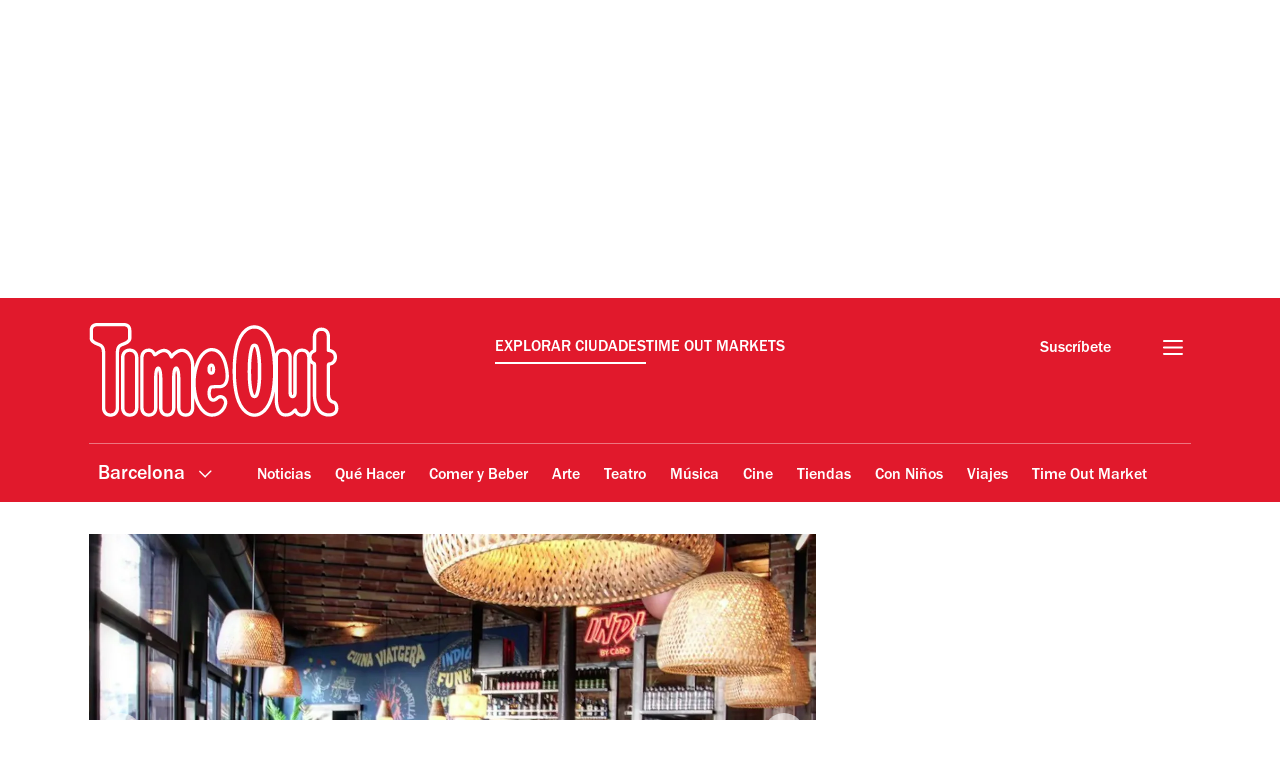

--- FILE ---
content_type: text/javascript
request_url: https://www.timeout.es/static/js/sticky-footer-ee34399c1c23bce9fcdf.js
body_size: 810
content:
"use strict";(self.webpackChunk_gp_web_frontend=self.webpackChunk_gp_web_frontend||[]).push([["sticky-footer"],{"./src/ts/components/sticky-footer/sticky-footer.ts":(t,e,o)=>{o.r(e),o.d(e,{init:()=>c,stickyFooterComponent:()=>r});var s=o("../react-components/dist/components/global/footer/footer.css.json"),i=o("./src/ts/utils/dom.ts"),n=o("./src/ts/utils/inview.ts");const r=(t,e)=>{const o={isClosed:!1,onClickCloseButton:()=>{t.classList.add(s.LB),o.isClosed=!0},unstickStickyFooter:()=>{t.classList.add(s.PP)},setStickStickyFooter:()=>{t.classList.remove(s.PP)},onFooterIntersection:()=>{(0,i.tq)()&&(0,n.oO)({element:document.querySelector(`.${s.Mv}`),observerOptions:{root:null,rootMargin:"0px",threshold:0},isInViewportCallback:()=>{o.unstickStickyFooter()},isNotInViewportCallback:()=>{o.setStickStickyFooter()}})},onNewsletterPopupState:()=>{(0,i.tq)()&&e.subscribe((()=>{var i,n;const r=null!==(n=null===(i=e.getState().trackEvent)||void 0===i?void 0:i.events)&&void 0!==n?n:[],c=r.includes("event113"),l=r.includes("event207");c?t.classList.add(s.LB):l&&!o.isClosed&&t.classList.remove(s.LB)}))},hasCornersVisible:t=>{const e=t.getBoundingClientRect(),o=document.elementFromPoint(e.left+e.width/2,e.top+e.height/2).getBoundingClientRect();return o.height*o.width/(e.height*e.width)*100<=90},bindEvents:()=>{const i=t.querySelector(`.${s.hj}`);return i.addEventListener("click",o.onClickCloseButton),e.subscribe((async()=>{const n=e.getState();if(n.ads.impressionViewable&&"foot"===n.ads.impressionViewable.adSlotGroup){if(!document.querySelector(`.${s.G$}`))return;setTimeout((()=>{o.hasCornersVisible(t)?(t.classList.add(s.YX),i.classList.add(s.YX),t.classList.remove(s.Hh),i.classList.remove(s.Hh)):(t.classList.add(s.Hh),i.classList.add(s.Hh),t.classList.remove(s.YX),i.classList.remove(s.YX))}),2e3)}})),o.onNewsletterPopupState(),o.onFooterIntersection(),{}}};return o},c=(t,e)=>{const o=Math.floor(1e4*Math.random());return{listeners:r(t,e).bindEvents(),componentId:`sticky-footer-${o}`}}},"../react-components/dist/components/global/footer/footer.css.json":t=>{t.exports=JSON.parse('{"Mv":"_footer_1p2b0_1","G$":"_footer_ad_1p2b0_11","LB":"_footer_hidden_1p2b0_19","hj":"_footer_ad_close_1p2b0_23","Hh":"_footer_ad_invisible_1p2b0_51","YX":"_footer_ad_visible_1p2b0_55","Aw":"_footer_ad_sticky_1p2b0_73","PP":"_footer_ad_unsticky_1p2b0_87"}')}}]);

--- FILE ---
content_type: text/javascript
request_url: https://www.timeout.es/static/js/taboola-74d8af452ea17eb3af9d.js
body_size: 1177
content:
"use strict";(self.webpackChunk_gp_web_frontend=self.webpackChunk_gp_web_frontend||[]).push([["taboola"],{"./src/ts/components/taboola/taboola-invisible-widget.ts":(t,o,e)=>{e.r(o),e.d(o,{TaboolaInvisibleWidget:()=>s,init:()=>r});var a=e("../utils/src/taboola/taboola-utils.ts"),n=e("./src/ts/services/cmp.ts"),i=e("./src/ts/script-loader/script-loader.ts");const s=(t,o)=>{const e={checkAdBlockConditions:()=>new Promise((t=>{const e=o.subscribe((()=>{const{isBlockingAds:a}=o.getState();return e(),t(a)}))})),loadScript:async()=>{window._taboola.push({article:"auto"});const o=t.getAttribute("data-loader");await(0,i.iM)({src:`//cdn.taboola.com/libtrc/timeoutmediagroup-${o}/trk.js`,parent:"head",timeout:"0",load:"true",attributes:{async:"true",defer:"false",id:"tb_invisible_loader_script"}}),window.performance&&"function"==typeof window.performance.mark&&window.performance.mark("tbl_ic")},manageComponent:async()=>{window._taboola=window._taboola||[];const{targetingAllowed:t}=await(0,n.cY)(),o=await e.checkAdBlockConditions(),i=await window.auth.hasAdFreeExperience();t&&!o&&!i&&(0,a.r)(window.digitalData.page.pageInfo.language)&&e.loadScript()},bindEvents:()=>(e.manageComponent(),{})};return e},r=(t,o)=>{const e=Math.floor(1e4*Math.random());return{listeners:s(t,o).bindEvents(),componentId:`taboola-invisible-widget-${e}`}}},"./src/ts/components/taboola/taboola-script.ts":(t,o,e)=>{e.r(o),e.d(o,{TaboolaScript:()=>s,init:()=>r});var a=e("../utils/src/taboola/taboola-utils.ts"),n=e("./src/ts/services/cmp.ts"),i=e("./src/ts/script-loader/script-loader.ts");const s=(t,o)=>{const e={checkAdBlockConditions:()=>new Promise((t=>{const e=o.subscribe((()=>{const{isBlockingAds:a}=o.getState();return e(),t(a)}))})),loadScript:async()=>{window._taboola.push({article:"auto"});const o=t.getAttribute("data-loader");await(0,i.iM)({src:`//cdn.taboola.com/libtrc/timeoutmediagroup-${o}/loader.js`,parent:"head",timeout:"0",load:"true",attributes:{async:"true",defer:"false",id:"tb_loader_script"}}),window.performance&&"function"==typeof window.performance.mark&&window.performance.mark("tbl_ic"),window._taboola.push({flush:!0})},manageComponent:async()=>{window._taboola=window._taboola||[];const{targetingAllowed:t}=await(0,n.cY)(),o=await e.checkAdBlockConditions(),i=await window.auth.hasAdFreeExperience();t&&!o&&!i&&(0,a.r)(window.digitalData.page.pageInfo.language)&&e.loadScript()},bindEvents:()=>(e.manageComponent(),{})};return e},r=(t,o)=>{const e=Math.floor(1e4*Math.random());return{listeners:s(t,o).bindEvents(),componentId:`taboola-script-${e}`}}},"./src/ts/components/taboola/taboola.ts":(t,o,e)=>{e.r(o),e.d(o,{Taboola:()=>l,init:()=>c});var a=e("../shared-types/frontend/core/store.ts"),n=e("./src/ts/utils/dom.ts"),i=e("./src/ts/utils/inview.ts"),s=e("../utils/src/taboola/taboola-utils.ts"),r=e("./src/ts/services/cmp.ts");const l=(t,o)=>{const e={checkAdBlockConditions:()=>new Promise((t=>{const e=o.subscribe((()=>{const{isBlockingAds:a}=o.getState();return e(),t(a)}))})),manageComponent:async()=>{const{targetingAllowed:t}=await(0,r.cY)(),o=await e.checkAdBlockConditions(),a=await window.auth.hasAdFreeExperience();t&&!o&&!a&&(0,s.r)(window.digitalData.page.pageInfo.language)&&e.displayComponent()},displayComponent:()=>{new MutationObserver(((e,s)=>{if(document.querySelector(".tbl-feed-header"))return t.firstElementChild.classList.remove(t.firstElementChild.classList[1]),(0,i.W0)(t).then((()=>{const e=(0,n.tq)()?'[data-component="taboola-mobile-widget"] .video-title':'[data-component="taboola-desktop-widget"] .video-title',i=Array.from(document.querySelectorAll(e)),s=(0,n.tq)()?'[data-component="taboola-mobile-widget"] .item-thumbnail-href[rel="nofollow sponsored"]':'[data-component="taboola-desktop-widget"] .item-label-href[rel="nofollow noopener sponsored"]',r=t.querySelectorAll(s);r.length&&o.dispatch({type:a.Us.DataLayerPush,payload:{action:(0,n.tq)()?"zone - bottom - recommender taboola mobile below article thumbnails":"zone - bottom - recommender taboola below article thumbnails",label:`tiles - ${15-r.length} OC ${r.length} SC`,event:"in-view",category:"GP Impression"}}),window._taboola=window._taboola||[],window._taboola.push({listenTo:"click",handler:t=>{const e=t.detail;r.length&&o.dispatch({type:a.Us.DataLayerPush,payload:{action:`link - ${"sponsored"===e.type?"external":"internal"} - tiles - ${15-r.length} OC ${r.length} SC - tile - ${i.findIndex((t=>t.innerHTML===e.title))+1}`,label:"zone - bottom - recommender "+((0,n.tq)()?"taboola mobile below article thumbnails":"taboola below article thumbnails"),event:"custom-click",category:"GP Engagement"}})}})})),void s.disconnect()})).observe(document,{childList:!0,subtree:!0})},bindEvents:()=>(e.manageComponent(),{})};return e},c=(t,o)=>{const e=Math.floor(1e4*Math.random());return{listeners:l(t,o).bindEvents(),componentId:`taboola-${e}`}}},"../utils/src/taboola/taboola-utils.ts":(t,o,e)=>{e.d(o,{r:()=>n});const a=["ca","en","es","fr","ja","ko","pt","zh"],n=t=>a.includes(t)}}]);

--- FILE ---
content_type: text/javascript
request_url: https://www.timeout.es/static/js/sidebar-recirc-53ee8aaaf545c2894bb2.js
body_size: 3807
content:
"use strict";(self.webpackChunk_gp_web_frontend=self.webpackChunk_gp_web_frontend||[]).push([["sidebar-recirc"],{"./src/ts/components/recirc/sidebar-recirc.ts":(e,t,r)=>{r.r(t),r.d(t,{SidebarRecirc:()=>d,init:()=>g});var i=r("../shared-types/frontend/core/store.ts"),n=r("../shared-types/frontend/utils/discover.ts"),s=r("./src/ts/core/client.ts"),a=r("./src/ts/utils/discover.ts"),o=r("./src/ts/utils/inview.ts"),c=r("./src/ts/utils/recirc.ts"),l=r("./src/ts/utils/request.ts");const u="to_recirc_visited_history",p=[{recircType:"popular",omnitureLoadedEvent:{events:["event229"],pev2:"recircloaded_rightrail_popular_5"},omnitureInViewEvent:{events:["event229"],pev2:"recircinview_rightrail_popular_5"},discoverTrackingUID:"recirc_rightrail_popular_5::",discoverFilters:[n.v.ORContentTypePost,n.v.ORContentTypePage,n.v.ORContentTypeVenue,n.v.ORContentTypeEvent,n.v.ANDCommercialFalse,n.v.ANDUpdatedAtGte2MAgo],discoverSorters:[n.R.PageViews24HDesc],size:5+(0,c.G4)(u).length,gtmInViewAction:"zone - right rail - recirc discover popular",gtmClickLabel:"zone - right rail - recirc discover popular"},{recircType:"latestFilms",omnitureLoadedEvent:{events:["event229"],pev2:"recircloaded_rightrail_latestFilms_5"},omnitureInViewEvent:{events:["event229"],pev2:"recircinview_rightrail_latestFilms_5"},discoverTrackingUID:"recirc_rightrail_latestFilms_5::",discoverFilters:[n.v.ORContentTypePage,n.v.ORContentTypeFilm,n.v.ANDApplyStarRating],discoverSorters:[n.R.PublishedAtDesc],multiSearch:!0,size:3+(0,c.G4)(u).length,dataFilter:(e,t)=>{const r=[],i=[];e.forEach((e=>{"page"===e.type?r.push(e):i.push(e)}));const n=Math.max(2,t-i.length);return r.slice(0,n).concat(i)},gtmInViewAction:"zone - right rail - recirc discover latest movies",gtmClickLabel:"zone - right rail - recirc discover latest movies"},{recircType:"popularFilms",omnitureLoadedEvent:{events:["event229"],pev2:"recircloaded_rightrail_popularmovies_5"},omnitureInViewEvent:{events:["event229"],pev2:"recircinview_rightrail_popularmovies_5"},discoverTrackingUID:"recirc_rightrail_popularmovies_5::",discoverFilters:[n.v.ORContentTypeFilm],discoverSorters:[n.R.PopularityDesc],size:5+(0,c.G4)(u).length,gtmInViewAction:"zone - right rail - recirc discover popular movies",gtmClickLabel:"zone - right rail - recirc discover popular movies"}],d=()=>{const e={buildTemplate:(e,t,r)=>{const{wrap:i,template:n}=e;if(!n||!i)return;const{discoverTrackingUID:s,gtmClickLabel:o}=r,c="link internal - tiles - [tileOC] OC [tileSC] SC - tile - [tileIndex]".replace(/\[tileOC\]/g,"5").replace(/\[tileSC\]/g,"0");i.insertAdjacentHTML("beforeend",(0,a.Ec)({data:t,trackingUID:s,template:n.content,aspectRatio:"16-9",trackingActionGTM:c,trackingLabelGTM:o}))},render:(t,r,n,s,a)=>{const{meta:l,body:p}=null!=a?a:{};if(!l||!p)return void s.dispatch({type:i.Us.RecircSidebarStatus,payload:i.LZ.NO_DATA});if(!p.length||p.length<2)return;const{hostUid:d,pageType:g}=r;(0,c.TG)(u,`Content-${g}-${d}`);const m=(0,c.mO)(5,(0,c.G4)(u),p,n.dataFilter);e.buildTemplate(t,m,n),t.content.classList.remove("hide"),s.dispatch({type:i.Us.RecircSidebarStatus,payload:i.LZ.LOADED}),s.dispatch({type:i.Us.RecircSidebarLoaded,payload:n.omnitureLoadedEvent});const h="tiles - [tileOC] OC [tileSC] SC".replace(/\[tileOC\]/g,"5").replace(/\[tileSC\]/g,"0");return(0,o.W0)(t.rootElement).then((()=>{s.dispatch({type:i.Us.DataLayerPush,payload:{action:n.gtmInViewAction,label:h,event:"in-view",category:"GP Impression"}})})),{}},getData:async(t,r,i,n)=>{var s;try{const{hostUid:o,pageType:c}=r,u=`Content-${c}-${o}`,p=await(0,l.A_)((0,a.fg)({uid:u,size:i.size,filters:i.discoverFilters,sorters:i.discoverSorters,multiSearch:null!==(s=i.multiSearch)&&void 0!==s&&s}));return e.render(t,r,i,n,p),p}catch(e){console.error(e)}},bindEvents:(t,r)=>{if(!1===window._TO.shouldLoadRecirc)return{};const n=(e=>{const{pageType:t,hostUid:r,recircType:i}=e.dataset;return{hostUid:r,recircType:i,type:null!=t?t:"",pageType:(null!=t?t:"").replace("listfeature","page").replace("package","page").replace("hub","page").replace(/^\w/,(e=>e.toUpperCase()))}})(t);if("post"===n.type&&"xs"===(0,s.iu)())return{};const a=p.find((e=>e.recircType===n.recircType));if(!a)return{};r.dispatch({type:i.Us.RecircSidebarInview,payload:a.omnitureInViewEvent});const o=(e=>({rootElement:e,template:e.querySelector("template"),content:e.querySelector(".js_recirc_content"),wrap:e.querySelector(".js_recirc_list_items"),heading:e.querySelector(".js_heading")}))(t);return e.getData(o,n,a,r),{}}};return e},g=(e,t)=>{const r=Math.floor(1e4*Math.random());return{listeners:d().bindEvents(e,t),componentId:`sidebar-recirc-${r}`}}},"./src/ts/config/config.ts":(e,t,r)=>{r.d(t,{u:()=>s,p:()=>n});let i={};const n=()=>{const e=(()=>{const e={};return document.querySelectorAll("meta").forEach((t=>{const r=t.name?t.name:t.getAttribute("property")||!1;r&&(e[r]=t.content?t.content:t.dataset)})),e})(),t=e.site||"uk-london",[r,n]=t.split("-"),s=e.locale||"en-GB",a=e.currency_symbol||"£",o=e.currency_code||"GBP",c=e.current_commit||null,l=e.graffiti||null,u=e.discover||null,p=e.auth||null,d=e.pageUID||null,g=e.tracker||null;return i={...i,site:t,city:n,country:r,locale:s,currencyCode:o,currencySymbol:a,currentCommit:c,graffiti:l,discover:u,auth:p,pageUid:d,tracker:g},i},s=e=>{var t;return null!==(t=i[e])&&void 0!==t?t:null}},"./src/ts/utils/recirc.ts":(e,t,r)=>{r.d(t,{G4:()=>i,TG:()=>n,mO:()=>s});const i=(e="")=>window.sessionStorage&&window.sessionStorage.getItem(e)&&JSON.parse(window.sessionStorage.getItem(e))||[],n=(e="",t="")=>{if(!window.sessionStorage)return;const r=i(e);return r.includes(t)||(r.push(t),sessionStorage.setItem(e,JSON.stringify(r))),t},s=(e=0,t=[],r=[],i=void 0)=>{const n=r.filter((e=>!t.includes(e.uid))),s=i?i(n,e):n;return s.length>e?s.slice(0,e):s}},"./src/ts/utils/recirculation.ts":(e,t,r)=>{r.d(t,{Ao:()=>o,QI:()=>l,Ut:()=>a,mn:()=>u,u1:()=>c,yr:()=>s});var i=r("./src/ts/utils/request.ts"),n=r("./src/ts/utils/responsive-image.ts");const s=({url:e="",limit:t=16,recirculationUrl:r="",recirculationAuthToken:n="",collectionConceptName:s=""})=>{const a=`${r}/api/more_on_url/`,o={url:e.replace(/http[s]?:\/\//,""),limit:t,collection:s};return{url:(0,i.am)({urlPrefix:a,params:o}),headers:{Authorization:`Token ${n}`}}},a=({url:e="",limit:t=16,recirculationUrl:r="",recirculationAuthToken:n=""})=>{const s=`${r}/api/best_selling_from_url/`,a={url:e.replace(/http[s]?:\/\//,""),limit:t};return{url:(0,i.am)({urlPrefix:s,params:a}),headers:{Authorization:`Token ${n}`}}},o=({limit:e=16,recirculationUrl:t="",recirculationAuthToken:r="",venueType:n=""})=>{const s=`${t}/api/popular_venues/`,a={limit:e,venue_type:n};return{url:(0,i.am)({urlPrefix:s,params:a}),headers:{Authorization:`Token ${r}`}}},c=({data:e,template:t,trackingActionGTM:r,trackingLabelGTM:i,responsiveImageFn:s=n.J})=>{const a=document.createElement("div");a.appendChild(t.cloneNode(!0));const o=a.innerHTML;return e.reduce(((e,t,n)=>{const{fields:a}=t,c=a.url,u=l(c),p=a.thumbnail_url?a.thumbnail_url.replace("/320/210/image.jpg","/image.jpg").replace("/image.jpg","/{width}/{height}/image.jpg").replace("?width=320",""):"https://media.timeout.com/images/105716137/{width}/{height}/image.jpg",d=s({pattern:p,aspectRatioKey:"4-3",title:a.title,alt:a.title}),g={triggerOn:0,payload:{action:r.replace(/\[tileIndex\]/g,`${n+1}`),label:i,category:"GP Engagement",event:void 0}};return e+o.replace(/\[cta_link\]/g,u).replace(/\[title\]/g,a.title).replace(/\[image\]/g,d).replace(/\[gtm_custom_event\]/g,JSON.stringify(g).replace(/"/g,"&quot;"))}),"")},l=e=>/checkout.timeout|timeoutdirectdeals.tixculture/.test(e)?e:`/${e.replace(/^(?:\/\/|[^/]+)*\//,"")}`,u=e=>e.replace(" | exclusive London offer by Time Out","").replace(" - London - Time Out","")},"./src/ts/utils/request.ts":(e,t,r)=>{r.d(t,{A_:()=>i,am:()=>o,fF:()=>p,j0:()=>n}),r("../../node_modules/event-source-polyfill/src/eventsource.js");const i=async({url:e="",headers:t={},cookies:r=!1,cors:i=!0,responseType:n="json",data:s})=>{const o=a({url:e,headers:t,cookies:r,cors:i,data:s}),l=await fetch(o);if(!l.ok)throw new Error(`${l.status}: ${l.statusText}`);return c(n)(l)},n=async({url:e="",headers:t={},cookies:r=!1,cors:i=!0,responseType:n="json",data:a,bodyType:o="json"})=>{const l=s({url:e,headers:t,cookies:r,cors:i,data:a,bodyType:o}),u=await fetch(l);if(!u.ok)throw new Error(`${u.status}: ${u.statusText}`);return c(n)(u)},s=({url:e="",headers:t={},cookies:r=!1,cors:i=!0,data:n={},bodyType:s="json"})=>{const a={method:"POST",headers:new Headers(t),credentials:r?"include":"same-origin",mode:i?"cors":"same-origin",body:l(s,n)};return new Request(e,a)},a=({url:e="",headers:t={},cookies:r=!1,cors:i=!0,data:n={}})=>{const s=n?o({urlPrefix:e,params:n}):e,a={method:"GET",headers:new Headers(t),mode:i?"cors":"same-origin",credentials:r?"include":"same-origin"};return new Request(s,a)},o=({urlPrefix:e="",params:t={},hash:r})=>{const i=new URL(e,window.location.href);if("string"==typeof t){const e=i.toString(),r=e.includes("?")?"&":"?";return`${e}${r}${t}`}return Object.entries(t).forEach((([e,t])=>{Array.isArray(t)?t.forEach((t=>{i.searchParams.append(e,t)})):i.searchParams.append(e,t)})),"string"==typeof r&&(i.hash=r),i.toString()},c=e=>{if(!(e=>["arrayBuffer","blob","formData","json","text"].includes(e))(e))throw new Error(`Invalid response type requested - ${e}`);return t=>{if(t.ok)return t[e]();throw new Error(`${t.status}: ${t.statusText}`)}},l=(e,t)=>{if(!(e=>["formData","json","queryString","text"].includes(e))(e))throw new Error(`Invalid request type provided - ${e}`);switch(e){case"json":return JSON.stringify(t);case"formData":case"queryString":return u(e,t);default:return""+t}},u=(e,t)=>{const r=new{formData:FormData,queryString:URLSearchParams}[e];return Object.entries(t).forEach((([e,t])=>{r.set(e,t)})),r},p=e=>e?Object.entries(e).map((([e,t])=>Array.isArray(t)?`${e}=${t.join(",")}`:("object"==typeof t&&(t=p(t)),`${e}=${t}`))).join("&"):""},"./src/ts/utils/responsive-image.ts":(e,t,r)=>{var i;r.d(t,{J:()=>a,m:()=>o}),function(e){e["4-3"]="auto",e["16-9"]="auto"}(i||(i={}));const n={"4-3":[[380,285],[750,562],[1024,768],[1372,1029]],"16-9":[[400,225],[750,422],[1024,576],[1372,772]]},s=(e="{width}/{height}",t="4-3")=>n[t].map((t=>`${e.replace("{width}",t[0].toString()).replace("{height}",t[1].toString())} ${t[0]}w`)).join(","),a=({pattern:e="{width}/{height}",aspectRatioKey:t="4-3",title:r="",alt:a="",imageClass:o=""})=>{const c=s(e,t),[,[l,u]]=n[t],p=[...o.length?[o]:[],`aspect-ratio-${t}`].join(" ");return`<picture><source type="image/webp" srcset="${c.replace(/\.jpe?g/gi,".webp")}" width="${l}" height="${u}"/><img\n        src="${e.replace("{width}",`${l}`).replace("{height}",`${u}`)}"\n        srcset="${c}"\n        sizes="${i[t]}"\n        class="${p}"\n        title="${r}"\n        alt="${a}"\n        loading="lazy"\n    /></picture>`},o=({pattern:e="{width}/{height}",aspectRatioKey:t="4-3",title:r="",alt:i="",imageClass:a=""})=>{const o=s(e,t),[,[c,l]]=n[t],u=[...a.length?[a]:[],`aspect-ratio-${t}`].join(" ");return`<img\n        src="${e.replace("{width}",`${c}`).replace("{height}",`${l}`)}"\n        srcset="${o}"\n        class="${u}"\n        title="${r}"\n        alt="${i}"\n        loading="lazy"\n    />`}}}]);

--- FILE ---
content_type: image/svg+xml
request_url: https://www.timeout.es/static/images/price-eur.svg
body_size: 598
content:
<svg xmlns="http://www.w3.org/2000/svg" viewBox="0 0 24 24">
    <path
        fill-rule="nonzero"
        d="M9.23857 9.75H16.0136L15.4386 11.175H9.08857V11.725C9.08857 12.05 9.08857 12.375 9.11357 12.75H14.7886L14.2386 14.2H9.33857C9.88857 16.975 11.4636 18.55 13.7136 18.55C15.1136 18.55 16.1386 18.075 17.1136 16.925V19.225C15.9136 20.075 15.1386 20.325 13.5386 20.325C10.9886 20.325 9.13857 19.075 7.88857 16.55C7.51357 15.8 7.26357 15 7.08857 14.2H5.13857L5.71357 12.75H6.86357C6.83857 12.375 6.81357 11.95 6.81357 11.525V11.175H5.13857L5.71357 9.75H6.93857C7.53857 5.5 10.0636 3 13.7386 3C15.5386 3 16.5136 3.4 17.9886 4.775L17.1636 6.9C16.1386 5.325 15.2636 4.775 13.7136 4.775C11.2636 4.775 9.76357 6.425 9.23857 9.75Z"
    />
</svg>
